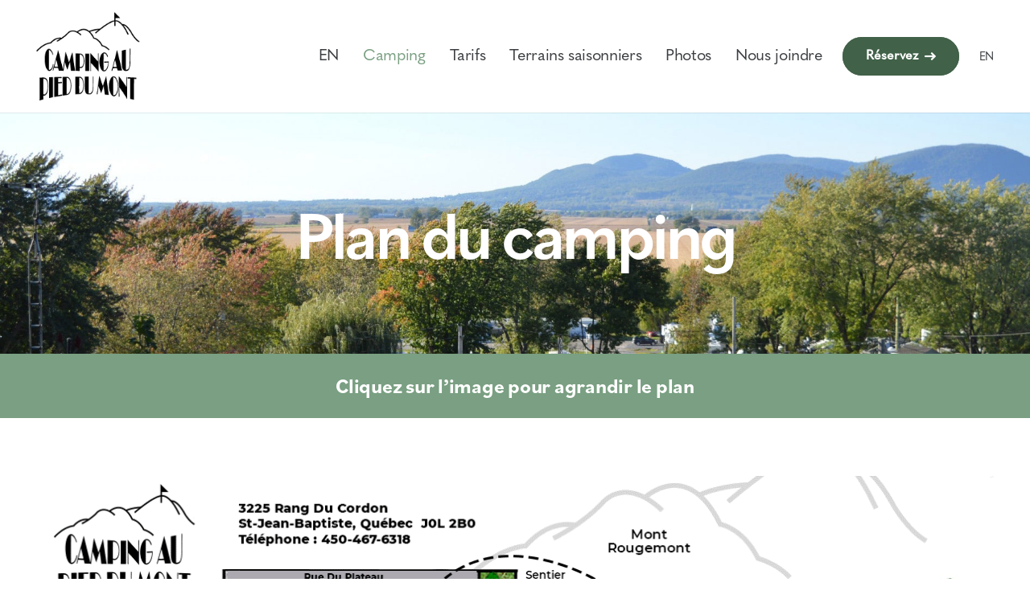

--- FILE ---
content_type: text/html; charset=utf-8
request_url: https://www.google.com/recaptcha/api2/anchor?ar=1&k=6LeuY4MpAAAAAMtcneLhKkuivRpruiBE7DgH5r1E&co=aHR0cHM6Ly9jYW1waW5nYXVwaWVkZHVtb250LmNhOjQ0Mw..&hl=en&v=N67nZn4AqZkNcbeMu4prBgzg&size=invisible&anchor-ms=20000&execute-ms=30000&cb=4rvnefozxwd5
body_size: 48756
content:
<!DOCTYPE HTML><html dir="ltr" lang="en"><head><meta http-equiv="Content-Type" content="text/html; charset=UTF-8">
<meta http-equiv="X-UA-Compatible" content="IE=edge">
<title>reCAPTCHA</title>
<style type="text/css">
/* cyrillic-ext */
@font-face {
  font-family: 'Roboto';
  font-style: normal;
  font-weight: 400;
  font-stretch: 100%;
  src: url(//fonts.gstatic.com/s/roboto/v48/KFO7CnqEu92Fr1ME7kSn66aGLdTylUAMa3GUBHMdazTgWw.woff2) format('woff2');
  unicode-range: U+0460-052F, U+1C80-1C8A, U+20B4, U+2DE0-2DFF, U+A640-A69F, U+FE2E-FE2F;
}
/* cyrillic */
@font-face {
  font-family: 'Roboto';
  font-style: normal;
  font-weight: 400;
  font-stretch: 100%;
  src: url(//fonts.gstatic.com/s/roboto/v48/KFO7CnqEu92Fr1ME7kSn66aGLdTylUAMa3iUBHMdazTgWw.woff2) format('woff2');
  unicode-range: U+0301, U+0400-045F, U+0490-0491, U+04B0-04B1, U+2116;
}
/* greek-ext */
@font-face {
  font-family: 'Roboto';
  font-style: normal;
  font-weight: 400;
  font-stretch: 100%;
  src: url(//fonts.gstatic.com/s/roboto/v48/KFO7CnqEu92Fr1ME7kSn66aGLdTylUAMa3CUBHMdazTgWw.woff2) format('woff2');
  unicode-range: U+1F00-1FFF;
}
/* greek */
@font-face {
  font-family: 'Roboto';
  font-style: normal;
  font-weight: 400;
  font-stretch: 100%;
  src: url(//fonts.gstatic.com/s/roboto/v48/KFO7CnqEu92Fr1ME7kSn66aGLdTylUAMa3-UBHMdazTgWw.woff2) format('woff2');
  unicode-range: U+0370-0377, U+037A-037F, U+0384-038A, U+038C, U+038E-03A1, U+03A3-03FF;
}
/* math */
@font-face {
  font-family: 'Roboto';
  font-style: normal;
  font-weight: 400;
  font-stretch: 100%;
  src: url(//fonts.gstatic.com/s/roboto/v48/KFO7CnqEu92Fr1ME7kSn66aGLdTylUAMawCUBHMdazTgWw.woff2) format('woff2');
  unicode-range: U+0302-0303, U+0305, U+0307-0308, U+0310, U+0312, U+0315, U+031A, U+0326-0327, U+032C, U+032F-0330, U+0332-0333, U+0338, U+033A, U+0346, U+034D, U+0391-03A1, U+03A3-03A9, U+03B1-03C9, U+03D1, U+03D5-03D6, U+03F0-03F1, U+03F4-03F5, U+2016-2017, U+2034-2038, U+203C, U+2040, U+2043, U+2047, U+2050, U+2057, U+205F, U+2070-2071, U+2074-208E, U+2090-209C, U+20D0-20DC, U+20E1, U+20E5-20EF, U+2100-2112, U+2114-2115, U+2117-2121, U+2123-214F, U+2190, U+2192, U+2194-21AE, U+21B0-21E5, U+21F1-21F2, U+21F4-2211, U+2213-2214, U+2216-22FF, U+2308-230B, U+2310, U+2319, U+231C-2321, U+2336-237A, U+237C, U+2395, U+239B-23B7, U+23D0, U+23DC-23E1, U+2474-2475, U+25AF, U+25B3, U+25B7, U+25BD, U+25C1, U+25CA, U+25CC, U+25FB, U+266D-266F, U+27C0-27FF, U+2900-2AFF, U+2B0E-2B11, U+2B30-2B4C, U+2BFE, U+3030, U+FF5B, U+FF5D, U+1D400-1D7FF, U+1EE00-1EEFF;
}
/* symbols */
@font-face {
  font-family: 'Roboto';
  font-style: normal;
  font-weight: 400;
  font-stretch: 100%;
  src: url(//fonts.gstatic.com/s/roboto/v48/KFO7CnqEu92Fr1ME7kSn66aGLdTylUAMaxKUBHMdazTgWw.woff2) format('woff2');
  unicode-range: U+0001-000C, U+000E-001F, U+007F-009F, U+20DD-20E0, U+20E2-20E4, U+2150-218F, U+2190, U+2192, U+2194-2199, U+21AF, U+21E6-21F0, U+21F3, U+2218-2219, U+2299, U+22C4-22C6, U+2300-243F, U+2440-244A, U+2460-24FF, U+25A0-27BF, U+2800-28FF, U+2921-2922, U+2981, U+29BF, U+29EB, U+2B00-2BFF, U+4DC0-4DFF, U+FFF9-FFFB, U+10140-1018E, U+10190-1019C, U+101A0, U+101D0-101FD, U+102E0-102FB, U+10E60-10E7E, U+1D2C0-1D2D3, U+1D2E0-1D37F, U+1F000-1F0FF, U+1F100-1F1AD, U+1F1E6-1F1FF, U+1F30D-1F30F, U+1F315, U+1F31C, U+1F31E, U+1F320-1F32C, U+1F336, U+1F378, U+1F37D, U+1F382, U+1F393-1F39F, U+1F3A7-1F3A8, U+1F3AC-1F3AF, U+1F3C2, U+1F3C4-1F3C6, U+1F3CA-1F3CE, U+1F3D4-1F3E0, U+1F3ED, U+1F3F1-1F3F3, U+1F3F5-1F3F7, U+1F408, U+1F415, U+1F41F, U+1F426, U+1F43F, U+1F441-1F442, U+1F444, U+1F446-1F449, U+1F44C-1F44E, U+1F453, U+1F46A, U+1F47D, U+1F4A3, U+1F4B0, U+1F4B3, U+1F4B9, U+1F4BB, U+1F4BF, U+1F4C8-1F4CB, U+1F4D6, U+1F4DA, U+1F4DF, U+1F4E3-1F4E6, U+1F4EA-1F4ED, U+1F4F7, U+1F4F9-1F4FB, U+1F4FD-1F4FE, U+1F503, U+1F507-1F50B, U+1F50D, U+1F512-1F513, U+1F53E-1F54A, U+1F54F-1F5FA, U+1F610, U+1F650-1F67F, U+1F687, U+1F68D, U+1F691, U+1F694, U+1F698, U+1F6AD, U+1F6B2, U+1F6B9-1F6BA, U+1F6BC, U+1F6C6-1F6CF, U+1F6D3-1F6D7, U+1F6E0-1F6EA, U+1F6F0-1F6F3, U+1F6F7-1F6FC, U+1F700-1F7FF, U+1F800-1F80B, U+1F810-1F847, U+1F850-1F859, U+1F860-1F887, U+1F890-1F8AD, U+1F8B0-1F8BB, U+1F8C0-1F8C1, U+1F900-1F90B, U+1F93B, U+1F946, U+1F984, U+1F996, U+1F9E9, U+1FA00-1FA6F, U+1FA70-1FA7C, U+1FA80-1FA89, U+1FA8F-1FAC6, U+1FACE-1FADC, U+1FADF-1FAE9, U+1FAF0-1FAF8, U+1FB00-1FBFF;
}
/* vietnamese */
@font-face {
  font-family: 'Roboto';
  font-style: normal;
  font-weight: 400;
  font-stretch: 100%;
  src: url(//fonts.gstatic.com/s/roboto/v48/KFO7CnqEu92Fr1ME7kSn66aGLdTylUAMa3OUBHMdazTgWw.woff2) format('woff2');
  unicode-range: U+0102-0103, U+0110-0111, U+0128-0129, U+0168-0169, U+01A0-01A1, U+01AF-01B0, U+0300-0301, U+0303-0304, U+0308-0309, U+0323, U+0329, U+1EA0-1EF9, U+20AB;
}
/* latin-ext */
@font-face {
  font-family: 'Roboto';
  font-style: normal;
  font-weight: 400;
  font-stretch: 100%;
  src: url(//fonts.gstatic.com/s/roboto/v48/KFO7CnqEu92Fr1ME7kSn66aGLdTylUAMa3KUBHMdazTgWw.woff2) format('woff2');
  unicode-range: U+0100-02BA, U+02BD-02C5, U+02C7-02CC, U+02CE-02D7, U+02DD-02FF, U+0304, U+0308, U+0329, U+1D00-1DBF, U+1E00-1E9F, U+1EF2-1EFF, U+2020, U+20A0-20AB, U+20AD-20C0, U+2113, U+2C60-2C7F, U+A720-A7FF;
}
/* latin */
@font-face {
  font-family: 'Roboto';
  font-style: normal;
  font-weight: 400;
  font-stretch: 100%;
  src: url(//fonts.gstatic.com/s/roboto/v48/KFO7CnqEu92Fr1ME7kSn66aGLdTylUAMa3yUBHMdazQ.woff2) format('woff2');
  unicode-range: U+0000-00FF, U+0131, U+0152-0153, U+02BB-02BC, U+02C6, U+02DA, U+02DC, U+0304, U+0308, U+0329, U+2000-206F, U+20AC, U+2122, U+2191, U+2193, U+2212, U+2215, U+FEFF, U+FFFD;
}
/* cyrillic-ext */
@font-face {
  font-family: 'Roboto';
  font-style: normal;
  font-weight: 500;
  font-stretch: 100%;
  src: url(//fonts.gstatic.com/s/roboto/v48/KFO7CnqEu92Fr1ME7kSn66aGLdTylUAMa3GUBHMdazTgWw.woff2) format('woff2');
  unicode-range: U+0460-052F, U+1C80-1C8A, U+20B4, U+2DE0-2DFF, U+A640-A69F, U+FE2E-FE2F;
}
/* cyrillic */
@font-face {
  font-family: 'Roboto';
  font-style: normal;
  font-weight: 500;
  font-stretch: 100%;
  src: url(//fonts.gstatic.com/s/roboto/v48/KFO7CnqEu92Fr1ME7kSn66aGLdTylUAMa3iUBHMdazTgWw.woff2) format('woff2');
  unicode-range: U+0301, U+0400-045F, U+0490-0491, U+04B0-04B1, U+2116;
}
/* greek-ext */
@font-face {
  font-family: 'Roboto';
  font-style: normal;
  font-weight: 500;
  font-stretch: 100%;
  src: url(//fonts.gstatic.com/s/roboto/v48/KFO7CnqEu92Fr1ME7kSn66aGLdTylUAMa3CUBHMdazTgWw.woff2) format('woff2');
  unicode-range: U+1F00-1FFF;
}
/* greek */
@font-face {
  font-family: 'Roboto';
  font-style: normal;
  font-weight: 500;
  font-stretch: 100%;
  src: url(//fonts.gstatic.com/s/roboto/v48/KFO7CnqEu92Fr1ME7kSn66aGLdTylUAMa3-UBHMdazTgWw.woff2) format('woff2');
  unicode-range: U+0370-0377, U+037A-037F, U+0384-038A, U+038C, U+038E-03A1, U+03A3-03FF;
}
/* math */
@font-face {
  font-family: 'Roboto';
  font-style: normal;
  font-weight: 500;
  font-stretch: 100%;
  src: url(//fonts.gstatic.com/s/roboto/v48/KFO7CnqEu92Fr1ME7kSn66aGLdTylUAMawCUBHMdazTgWw.woff2) format('woff2');
  unicode-range: U+0302-0303, U+0305, U+0307-0308, U+0310, U+0312, U+0315, U+031A, U+0326-0327, U+032C, U+032F-0330, U+0332-0333, U+0338, U+033A, U+0346, U+034D, U+0391-03A1, U+03A3-03A9, U+03B1-03C9, U+03D1, U+03D5-03D6, U+03F0-03F1, U+03F4-03F5, U+2016-2017, U+2034-2038, U+203C, U+2040, U+2043, U+2047, U+2050, U+2057, U+205F, U+2070-2071, U+2074-208E, U+2090-209C, U+20D0-20DC, U+20E1, U+20E5-20EF, U+2100-2112, U+2114-2115, U+2117-2121, U+2123-214F, U+2190, U+2192, U+2194-21AE, U+21B0-21E5, U+21F1-21F2, U+21F4-2211, U+2213-2214, U+2216-22FF, U+2308-230B, U+2310, U+2319, U+231C-2321, U+2336-237A, U+237C, U+2395, U+239B-23B7, U+23D0, U+23DC-23E1, U+2474-2475, U+25AF, U+25B3, U+25B7, U+25BD, U+25C1, U+25CA, U+25CC, U+25FB, U+266D-266F, U+27C0-27FF, U+2900-2AFF, U+2B0E-2B11, U+2B30-2B4C, U+2BFE, U+3030, U+FF5B, U+FF5D, U+1D400-1D7FF, U+1EE00-1EEFF;
}
/* symbols */
@font-face {
  font-family: 'Roboto';
  font-style: normal;
  font-weight: 500;
  font-stretch: 100%;
  src: url(//fonts.gstatic.com/s/roboto/v48/KFO7CnqEu92Fr1ME7kSn66aGLdTylUAMaxKUBHMdazTgWw.woff2) format('woff2');
  unicode-range: U+0001-000C, U+000E-001F, U+007F-009F, U+20DD-20E0, U+20E2-20E4, U+2150-218F, U+2190, U+2192, U+2194-2199, U+21AF, U+21E6-21F0, U+21F3, U+2218-2219, U+2299, U+22C4-22C6, U+2300-243F, U+2440-244A, U+2460-24FF, U+25A0-27BF, U+2800-28FF, U+2921-2922, U+2981, U+29BF, U+29EB, U+2B00-2BFF, U+4DC0-4DFF, U+FFF9-FFFB, U+10140-1018E, U+10190-1019C, U+101A0, U+101D0-101FD, U+102E0-102FB, U+10E60-10E7E, U+1D2C0-1D2D3, U+1D2E0-1D37F, U+1F000-1F0FF, U+1F100-1F1AD, U+1F1E6-1F1FF, U+1F30D-1F30F, U+1F315, U+1F31C, U+1F31E, U+1F320-1F32C, U+1F336, U+1F378, U+1F37D, U+1F382, U+1F393-1F39F, U+1F3A7-1F3A8, U+1F3AC-1F3AF, U+1F3C2, U+1F3C4-1F3C6, U+1F3CA-1F3CE, U+1F3D4-1F3E0, U+1F3ED, U+1F3F1-1F3F3, U+1F3F5-1F3F7, U+1F408, U+1F415, U+1F41F, U+1F426, U+1F43F, U+1F441-1F442, U+1F444, U+1F446-1F449, U+1F44C-1F44E, U+1F453, U+1F46A, U+1F47D, U+1F4A3, U+1F4B0, U+1F4B3, U+1F4B9, U+1F4BB, U+1F4BF, U+1F4C8-1F4CB, U+1F4D6, U+1F4DA, U+1F4DF, U+1F4E3-1F4E6, U+1F4EA-1F4ED, U+1F4F7, U+1F4F9-1F4FB, U+1F4FD-1F4FE, U+1F503, U+1F507-1F50B, U+1F50D, U+1F512-1F513, U+1F53E-1F54A, U+1F54F-1F5FA, U+1F610, U+1F650-1F67F, U+1F687, U+1F68D, U+1F691, U+1F694, U+1F698, U+1F6AD, U+1F6B2, U+1F6B9-1F6BA, U+1F6BC, U+1F6C6-1F6CF, U+1F6D3-1F6D7, U+1F6E0-1F6EA, U+1F6F0-1F6F3, U+1F6F7-1F6FC, U+1F700-1F7FF, U+1F800-1F80B, U+1F810-1F847, U+1F850-1F859, U+1F860-1F887, U+1F890-1F8AD, U+1F8B0-1F8BB, U+1F8C0-1F8C1, U+1F900-1F90B, U+1F93B, U+1F946, U+1F984, U+1F996, U+1F9E9, U+1FA00-1FA6F, U+1FA70-1FA7C, U+1FA80-1FA89, U+1FA8F-1FAC6, U+1FACE-1FADC, U+1FADF-1FAE9, U+1FAF0-1FAF8, U+1FB00-1FBFF;
}
/* vietnamese */
@font-face {
  font-family: 'Roboto';
  font-style: normal;
  font-weight: 500;
  font-stretch: 100%;
  src: url(//fonts.gstatic.com/s/roboto/v48/KFO7CnqEu92Fr1ME7kSn66aGLdTylUAMa3OUBHMdazTgWw.woff2) format('woff2');
  unicode-range: U+0102-0103, U+0110-0111, U+0128-0129, U+0168-0169, U+01A0-01A1, U+01AF-01B0, U+0300-0301, U+0303-0304, U+0308-0309, U+0323, U+0329, U+1EA0-1EF9, U+20AB;
}
/* latin-ext */
@font-face {
  font-family: 'Roboto';
  font-style: normal;
  font-weight: 500;
  font-stretch: 100%;
  src: url(//fonts.gstatic.com/s/roboto/v48/KFO7CnqEu92Fr1ME7kSn66aGLdTylUAMa3KUBHMdazTgWw.woff2) format('woff2');
  unicode-range: U+0100-02BA, U+02BD-02C5, U+02C7-02CC, U+02CE-02D7, U+02DD-02FF, U+0304, U+0308, U+0329, U+1D00-1DBF, U+1E00-1E9F, U+1EF2-1EFF, U+2020, U+20A0-20AB, U+20AD-20C0, U+2113, U+2C60-2C7F, U+A720-A7FF;
}
/* latin */
@font-face {
  font-family: 'Roboto';
  font-style: normal;
  font-weight: 500;
  font-stretch: 100%;
  src: url(//fonts.gstatic.com/s/roboto/v48/KFO7CnqEu92Fr1ME7kSn66aGLdTylUAMa3yUBHMdazQ.woff2) format('woff2');
  unicode-range: U+0000-00FF, U+0131, U+0152-0153, U+02BB-02BC, U+02C6, U+02DA, U+02DC, U+0304, U+0308, U+0329, U+2000-206F, U+20AC, U+2122, U+2191, U+2193, U+2212, U+2215, U+FEFF, U+FFFD;
}
/* cyrillic-ext */
@font-face {
  font-family: 'Roboto';
  font-style: normal;
  font-weight: 900;
  font-stretch: 100%;
  src: url(//fonts.gstatic.com/s/roboto/v48/KFO7CnqEu92Fr1ME7kSn66aGLdTylUAMa3GUBHMdazTgWw.woff2) format('woff2');
  unicode-range: U+0460-052F, U+1C80-1C8A, U+20B4, U+2DE0-2DFF, U+A640-A69F, U+FE2E-FE2F;
}
/* cyrillic */
@font-face {
  font-family: 'Roboto';
  font-style: normal;
  font-weight: 900;
  font-stretch: 100%;
  src: url(//fonts.gstatic.com/s/roboto/v48/KFO7CnqEu92Fr1ME7kSn66aGLdTylUAMa3iUBHMdazTgWw.woff2) format('woff2');
  unicode-range: U+0301, U+0400-045F, U+0490-0491, U+04B0-04B1, U+2116;
}
/* greek-ext */
@font-face {
  font-family: 'Roboto';
  font-style: normal;
  font-weight: 900;
  font-stretch: 100%;
  src: url(//fonts.gstatic.com/s/roboto/v48/KFO7CnqEu92Fr1ME7kSn66aGLdTylUAMa3CUBHMdazTgWw.woff2) format('woff2');
  unicode-range: U+1F00-1FFF;
}
/* greek */
@font-face {
  font-family: 'Roboto';
  font-style: normal;
  font-weight: 900;
  font-stretch: 100%;
  src: url(//fonts.gstatic.com/s/roboto/v48/KFO7CnqEu92Fr1ME7kSn66aGLdTylUAMa3-UBHMdazTgWw.woff2) format('woff2');
  unicode-range: U+0370-0377, U+037A-037F, U+0384-038A, U+038C, U+038E-03A1, U+03A3-03FF;
}
/* math */
@font-face {
  font-family: 'Roboto';
  font-style: normal;
  font-weight: 900;
  font-stretch: 100%;
  src: url(//fonts.gstatic.com/s/roboto/v48/KFO7CnqEu92Fr1ME7kSn66aGLdTylUAMawCUBHMdazTgWw.woff2) format('woff2');
  unicode-range: U+0302-0303, U+0305, U+0307-0308, U+0310, U+0312, U+0315, U+031A, U+0326-0327, U+032C, U+032F-0330, U+0332-0333, U+0338, U+033A, U+0346, U+034D, U+0391-03A1, U+03A3-03A9, U+03B1-03C9, U+03D1, U+03D5-03D6, U+03F0-03F1, U+03F4-03F5, U+2016-2017, U+2034-2038, U+203C, U+2040, U+2043, U+2047, U+2050, U+2057, U+205F, U+2070-2071, U+2074-208E, U+2090-209C, U+20D0-20DC, U+20E1, U+20E5-20EF, U+2100-2112, U+2114-2115, U+2117-2121, U+2123-214F, U+2190, U+2192, U+2194-21AE, U+21B0-21E5, U+21F1-21F2, U+21F4-2211, U+2213-2214, U+2216-22FF, U+2308-230B, U+2310, U+2319, U+231C-2321, U+2336-237A, U+237C, U+2395, U+239B-23B7, U+23D0, U+23DC-23E1, U+2474-2475, U+25AF, U+25B3, U+25B7, U+25BD, U+25C1, U+25CA, U+25CC, U+25FB, U+266D-266F, U+27C0-27FF, U+2900-2AFF, U+2B0E-2B11, U+2B30-2B4C, U+2BFE, U+3030, U+FF5B, U+FF5D, U+1D400-1D7FF, U+1EE00-1EEFF;
}
/* symbols */
@font-face {
  font-family: 'Roboto';
  font-style: normal;
  font-weight: 900;
  font-stretch: 100%;
  src: url(//fonts.gstatic.com/s/roboto/v48/KFO7CnqEu92Fr1ME7kSn66aGLdTylUAMaxKUBHMdazTgWw.woff2) format('woff2');
  unicode-range: U+0001-000C, U+000E-001F, U+007F-009F, U+20DD-20E0, U+20E2-20E4, U+2150-218F, U+2190, U+2192, U+2194-2199, U+21AF, U+21E6-21F0, U+21F3, U+2218-2219, U+2299, U+22C4-22C6, U+2300-243F, U+2440-244A, U+2460-24FF, U+25A0-27BF, U+2800-28FF, U+2921-2922, U+2981, U+29BF, U+29EB, U+2B00-2BFF, U+4DC0-4DFF, U+FFF9-FFFB, U+10140-1018E, U+10190-1019C, U+101A0, U+101D0-101FD, U+102E0-102FB, U+10E60-10E7E, U+1D2C0-1D2D3, U+1D2E0-1D37F, U+1F000-1F0FF, U+1F100-1F1AD, U+1F1E6-1F1FF, U+1F30D-1F30F, U+1F315, U+1F31C, U+1F31E, U+1F320-1F32C, U+1F336, U+1F378, U+1F37D, U+1F382, U+1F393-1F39F, U+1F3A7-1F3A8, U+1F3AC-1F3AF, U+1F3C2, U+1F3C4-1F3C6, U+1F3CA-1F3CE, U+1F3D4-1F3E0, U+1F3ED, U+1F3F1-1F3F3, U+1F3F5-1F3F7, U+1F408, U+1F415, U+1F41F, U+1F426, U+1F43F, U+1F441-1F442, U+1F444, U+1F446-1F449, U+1F44C-1F44E, U+1F453, U+1F46A, U+1F47D, U+1F4A3, U+1F4B0, U+1F4B3, U+1F4B9, U+1F4BB, U+1F4BF, U+1F4C8-1F4CB, U+1F4D6, U+1F4DA, U+1F4DF, U+1F4E3-1F4E6, U+1F4EA-1F4ED, U+1F4F7, U+1F4F9-1F4FB, U+1F4FD-1F4FE, U+1F503, U+1F507-1F50B, U+1F50D, U+1F512-1F513, U+1F53E-1F54A, U+1F54F-1F5FA, U+1F610, U+1F650-1F67F, U+1F687, U+1F68D, U+1F691, U+1F694, U+1F698, U+1F6AD, U+1F6B2, U+1F6B9-1F6BA, U+1F6BC, U+1F6C6-1F6CF, U+1F6D3-1F6D7, U+1F6E0-1F6EA, U+1F6F0-1F6F3, U+1F6F7-1F6FC, U+1F700-1F7FF, U+1F800-1F80B, U+1F810-1F847, U+1F850-1F859, U+1F860-1F887, U+1F890-1F8AD, U+1F8B0-1F8BB, U+1F8C0-1F8C1, U+1F900-1F90B, U+1F93B, U+1F946, U+1F984, U+1F996, U+1F9E9, U+1FA00-1FA6F, U+1FA70-1FA7C, U+1FA80-1FA89, U+1FA8F-1FAC6, U+1FACE-1FADC, U+1FADF-1FAE9, U+1FAF0-1FAF8, U+1FB00-1FBFF;
}
/* vietnamese */
@font-face {
  font-family: 'Roboto';
  font-style: normal;
  font-weight: 900;
  font-stretch: 100%;
  src: url(//fonts.gstatic.com/s/roboto/v48/KFO7CnqEu92Fr1ME7kSn66aGLdTylUAMa3OUBHMdazTgWw.woff2) format('woff2');
  unicode-range: U+0102-0103, U+0110-0111, U+0128-0129, U+0168-0169, U+01A0-01A1, U+01AF-01B0, U+0300-0301, U+0303-0304, U+0308-0309, U+0323, U+0329, U+1EA0-1EF9, U+20AB;
}
/* latin-ext */
@font-face {
  font-family: 'Roboto';
  font-style: normal;
  font-weight: 900;
  font-stretch: 100%;
  src: url(//fonts.gstatic.com/s/roboto/v48/KFO7CnqEu92Fr1ME7kSn66aGLdTylUAMa3KUBHMdazTgWw.woff2) format('woff2');
  unicode-range: U+0100-02BA, U+02BD-02C5, U+02C7-02CC, U+02CE-02D7, U+02DD-02FF, U+0304, U+0308, U+0329, U+1D00-1DBF, U+1E00-1E9F, U+1EF2-1EFF, U+2020, U+20A0-20AB, U+20AD-20C0, U+2113, U+2C60-2C7F, U+A720-A7FF;
}
/* latin */
@font-face {
  font-family: 'Roboto';
  font-style: normal;
  font-weight: 900;
  font-stretch: 100%;
  src: url(//fonts.gstatic.com/s/roboto/v48/KFO7CnqEu92Fr1ME7kSn66aGLdTylUAMa3yUBHMdazQ.woff2) format('woff2');
  unicode-range: U+0000-00FF, U+0131, U+0152-0153, U+02BB-02BC, U+02C6, U+02DA, U+02DC, U+0304, U+0308, U+0329, U+2000-206F, U+20AC, U+2122, U+2191, U+2193, U+2212, U+2215, U+FEFF, U+FFFD;
}

</style>
<link rel="stylesheet" type="text/css" href="https://www.gstatic.com/recaptcha/releases/N67nZn4AqZkNcbeMu4prBgzg/styles__ltr.css">
<script nonce="4TEMlCwouEB8jxpBbR7w2A" type="text/javascript">window['__recaptcha_api'] = 'https://www.google.com/recaptcha/api2/';</script>
<script type="text/javascript" src="https://www.gstatic.com/recaptcha/releases/N67nZn4AqZkNcbeMu4prBgzg/recaptcha__en.js" nonce="4TEMlCwouEB8jxpBbR7w2A">
      
    </script></head>
<body><div id="rc-anchor-alert" class="rc-anchor-alert"></div>
<input type="hidden" id="recaptcha-token" value="[base64]">
<script type="text/javascript" nonce="4TEMlCwouEB8jxpBbR7w2A">
      recaptcha.anchor.Main.init("[\x22ainput\x22,[\x22bgdata\x22,\x22\x22,\[base64]/[base64]/MjU1Ong/[base64]/[base64]/[base64]/[base64]/[base64]/[base64]/[base64]/[base64]/[base64]/[base64]/[base64]/[base64]/[base64]/[base64]/[base64]\\u003d\x22,\[base64]\x22,\x22woTDl0N7cMOdwowtw4FaD8OPQsKxwqjDl8KKZmHCtwTCpUDDlcOVPcK0wpE9OjrCoibCiMOLwpbCpcK1w7jCvkHChMOSwo3Dq8OnwrbCu8ODD8KXcHIPKDPCkcO3w5vDvRZ0RBx8MsOcLTorwq/DlwHDoMOCwojDo8ONw6LDrjjDsx8Aw5jCnwbDh3wzw7TCnMKPacKJw5LDqsOSw58ewrtIw4/Cm2Aaw5dSw4VRZcKBwp/[base64]/Ds8Ohw4zCrFDCh1scwp/CnsOpwoEjw686w47Cq8Kyw546TcKoOcO2WcKww4bDt2MKTkAfw6fCkiUwwpLCjMOiw5hsAsOrw4tdw77CjsKowpZ/wqApODNNNsKHw6R7wrtreG3DjcKJAAkgw7sxG1bCm8Ojw4JVccKywonDimUHwpNyw6fCsWfDrm9bw6jDmRMKKlhhCVhwUcKqwpQSwowLTcOqwqIKwpFYcj/CtsK4w5R6w5xkA8OLw7nDgDIswpPDpnPDszNPNGY1w74AZMKJHMK2w7w5w68mD8K/w6zColDCkC3Cp8O8w6rCo8OpfwTDkyLCiyJswqM8w4ZdOjYlwrDDq8KLNm94TcOnw7R/Fkc4wpR3JSnCu1VHRMOTwoMvwqVVBcOIaMK9dTctw5jCrgZJBQQBQsOyw6s3b8Kfw6zCkkEpwprCnMOvw51pw4p/wp/Cr8K6woXCnsO/FnLDtcKswptawrNnwrhhwqEAYcKJZcOhw6YJw4E+KB3Cjm3CosK/RsOBbQ8IwpAGfsKPbCvCujw3VsO5KcKnRcKRb8O8w4LDqsOLw5HCtMK6LMO2Y8OUw4PCjnAiwrjDrh3Dt8K7RXHCnFo0DMOgVMOKwonCuSU2dsKwJcOlwqBRRMOFVgAjUTLClwgqwojDvcKuw45YwpoRN0p/CAHCmFDDtsKbw7U4Vk5NwqjDqzbDr0BOWDEbfcOSwrlUAyxeGMOOw6HDksOHW8Kqw5VkEH8HEcO9w4YBBsKxw7nDtMOMCMOgBDBwwo/[base64]/[base64]/ClsOzA1k9wojDncKOw5/Cg8OuJi7Ck8KzVE/DpB7CgETDksOOw5HCqWlWw6ghFjEHA8KFD3LDiUYERHXDjsK0wrbDi8KgUzDDl8Kdw6AwKcKjw5TDkMOIw4HCgcKdWsOywrNUw4UuwpfCv8KAwoXDjMKWwoXDhsKIwrjCv0tMHjTCt8O6fsKrHHFhwqRswp/CscKzw77DpRnCsMK/wq/DuytCD00nFX7ClGXDu8O1w69IwqEZIMKzwoXCtcOPw60aw5dnw5kiwpRywop2K8OVIsKdIcO7f8K6w6kZPMOGdMOVwovDsgDCucO/[base64]/wqogXRnDvcK1w6Y3eT1Nwrd4DzTCngzChCvCtjlVw6ATfsKjwo3DihFuwo93LnLDhSDCnsKtO25hwrojG8K0wq4vW8KEwpARF0jCnBTDogUiwp/DncKOw5IIw7ZYAgPDssO9w5/DngMuwozCpivDg8OIAiJbw4FXIsOKw7NRJsOOdcKJW8Khw7PCm8KUwq8jNcKPw7YjDjrCkj4rG2nCuylgYcKfMsOHFA9sw7p3woXDksOfbcKzw7TDtsOJRsODWsOeeMOmwpPDuG/CsxgiSDMiwpHDjcKXEsKgw7TCr8KwOEo5GwVQYMO1VUrDtsOSNyTCt2svRsKkw6/Du8OWw55wJsO7J8KAwqMow54FSTvCosOmw7DCg8Osfykjw7Mmw4bCncKsYsK5ZsO0YcKdDMKOLH0IwqQyXlgPBi/CtEV7w5zDih5KwqZlNDt1TsOKLcKiwocFO8KYIRkGwpUlWcOqw4cYd8Orw41Ew4IpBBPDusOhw6ZiPsK7w6tTWcO8bQDCt3fCiUbCnFrCoC7ClitjLMOMc8OkwpA+JhQnM8K6wrDChzE0QMOvw4BqAcOqDsOawpA2wrItwrNZw6LDqU/CvMOiZ8KVFMObGTnDkcKKwrRMG1HDnHA6wpdEw5TDj24ew7UJSkpbdUTCii41GsKDN8Ojw7d6UsO9w4PCtcOuwr8BAybCp8OPw5TDssKRc8KiGihKYHBkwohDw7wzw4diwqrChj3CosKSwqM0wpwnX8OxDF7DrA0Dw6/CscKiwpLCjCjCn3A2S8KfdMKsJcOPacKyRWHCnwklEykxXUTDow0cwqrCs8OrZcKXw7cIXMOqA8KLLsOEfHhvTzpmLQ3DtiEGw6VpwrjDs0tELMKrw73DhsKSAsKIw5kSHnEYasK9wr/[base64]/UjRYwoXDkcOEVkJwP8KxG3bCu2oLw5lseV1ATsODUETDk3vCmcOQMsO7aVXCqER1NMKXYMKgwo/[base64]/Dh8KVaFfDqEfCmsKNVMKORMOQw44PesOtIcKwV03CvgZZI8Oiwo3CiyA0w63DpMKFUMKRDcKERElNw49Tw6Bzw5AeIS0dcE/[base64]/DgQFYwrg6w71nwq4sOMKnw4LDkMODL8KNwr/CmAzCn8KsVsOjwrjCoMOvw7TChMKcw7h+wo4vwptbSDDCgC7DoXcte8OVSMKgQ8O6w7/Dlip5w7UTShTCkzwvw6sDSibCm8KCwpzDjcKZwpTDgSt7w7/Du8OtBMOPwpV8w7otEcKTw7t2NsKHwqPDplbCvcOKw5HCsQQ0O8ONwoVPPTDDp8KdFmDDh8OSGXlqcCPDg3LCjlVMw5gqbsKbc8Kcw6TCscKOD1bDncKDwpLCm8Knw4FtwqIGdMKzwrzCosKxw77Dg3LCgcKLCAJVay7CgcO7wpp/N34Hw7rDn395GsK1w6kmaMKSbnHCpQnCl27DsU82LW3DkcOCwq0RYMOsI23ChMKGLS51wpjDmsKuwpfDrlnDoWVUw4AIdMKLOsOIVSoTwo/[base64]/[base64]/Cp0XDpsK1wrlfNjfDvhFhwrdWD8O4w4Uiw6hvP2nCq8OAEMOQw71WayxCwpTClsOSMzbCsMOCw67DnW7DrsKQFl80w65Rw4ssMcOvwpJHF2/[base64]/Dp3zCosOXwrbCqMOrLMOew67DkMKIdB86B8K7woDDgW9ywqjDrGLDo8KndHvDjlFBdTs3w6PCn0rClcK1wrzDunk1wq18w5UzwockaWfDoDHDhsKOw6vDr8K2TMKGdHt8PyzCmcKLMUvCvHc3wrTDs2gXw75qKlJ2AxhawpTCtcKCIgU7wo/Ci3xDwo4Kwp7ClcO9RhfDjsO0wr/Csm/DjzVGw4fCjsK3F8KcwpvCvcOMw5BQwr54KcKWLcOdYMKWw5rDgcOww4/CmEvDuDvDiMOQE8Onw47CmcOYcsOywrN4ZRbCmkjDtEFRw6rCmj9Ew4nDrMOvIcKPScOvHnrDvmbCo8K+H8ONwoAsw6TCj8KMw5XDoAUoR8KRFm/DmCjDi17Cg0jDnU8lwo87OsK3w47DrcKswqIMRGPCoxdkb1nDrcOKYsKYPBsew4oWf8OMbMKcwrLCmMKqLVLDpcO8woHDsRc8wrTCh8OYT8OZXMKSDmPCpcOybcOVagoCw7wtwrXCjMOIKMOBI8Ohw5/CoT7Ctl4+w6PDgDrCqyVowrrCtREow5IPR0Uzw4sZw4NxLVrDlznCqcKjw6DClHnCsMKDPcOTXUdNMcOWD8OGwrfCtmTCmcOTZcKNGT/DgMKjwq3CssOqF1fCrsK5XcKLw6RqwpDDm8O7wqfCisOAVhTCgkLCksKtw5ItwobCs8KNNTMPCEJJwrPCq09DLB3CjVp2w4nCtcK/w6oSJsOdw5xQw4pewpsBES/CjsKJwrd1bcK4woIsX8KFw6Jvwo3CkjlnI8Knwp/Co8O7w6V1wo/[base64]/CjVHDpjfDisKoCzPDsV8JW8KCwoFzwqvCn2PCkcKrPlbDhBzDocO+A8KuCsOawoXDiEI4w5hlwoo8VcK6w4l4wpPDvU/DoMKNTHTCtjx1RcOyCCfDpwI4RWZlZMOuwoHCsMK6woB2IAPDgcKbTSUXw7tBLwfDmmDCj8OMRsKrGMKyRMKgw7PChQzCrVDCu8K9w4BGw5ZiMcKzwrrCigbDglHCp1LDpUrDgQfCn0XDqRUsXVHCuScdNzFdP8KcfzXDgMOyw6fDo8KDw4Brw5srwq/Dtk7Cmnp2ZMKTIBIzbV/Ch8O8DkPDm8OWwrbDggFYIGjCl8K2wqASR8KLwoVbwpwsPMOJYhYiA8KZw7VpYVNiwrECfsOswqoaw5d7CcO6dxfDmcOfw5Qfw4/DjsKUC8KzwohtSMKRT1LDuGfCkkHChFlAw7o/XRV+EgfDviAoKMO5wrxjw5/Dv8OywqnCnH43BsO5YcOnfVZ9L8Otw6w6wo7CtSlKwqwJw5BdwpzCjUB1CUUrP8KzwpvCqC3DoMKTwrjCugPCk0zDv0MiwpHDjANbwqfDlxYtd8O/[base64]/[base64]/w4s1wqLDpzU+by3DpMOIW8OowrrCusK3C8KkXMOXKRvDnMOxw47DkxxcwovDgcKLGcO8w58LAMOWw7HCtCF5OUM9wow+a0bDtlFaw5DCpcKOwrgtwqnDuMOOw4rCtsK5NEzDm23Cvi/DpcK4wqtOVcOHBMKLwrc6OzDCuzPCqns4wqN4LwHCmcKCw6TDjw1pKC5YwoxjwpFlwotGODTCrRnDkARiwrR9wrp8wpZCwovDmXXCgcKEwoXDkcKTKSAyw5nDsTTDlcKqw6DCqDTCkRYYU2pdwq/Dih/[base64]/woVPYFc1Y8Ouw7NZwp8VSG1KeMOFw6kcYFJjWBjCmGrDsAYDw5jCvUfDocOkFmVrP8K7wqTDgTrCjQQ8EhXDj8OvwpVMwr5aIsOmw5XDjcKnwr/[base64]/DvyxRw4zDrk/Ckh3DrMOsVsKZwqDDjHkle2nDlE1CXsOBZcKXTlFyXmHDtEhAdQPCoB48w5RKwpHCj8OeMcOowoLCo8O4wpPClFRbAcKRF0XChwVkw5jCu8O8WiwAIsKtwrsgw6IKDC3DjcK/W8O+bG7ChR/DpsK9w4kUa0knDUhswoADwoMywrLDksKcw5DClAHCkxpSTcKYw4kkKTrChcOowpJvEyVDwrVQccKgLTXCtBw0w6bDuAvCnV81YmkgGTzDrBojwozCq8OQIhAhCcKQwqJscsK5w7XDt006FzEDUMODMMKNwpfDhcKVwrMNw7bDiQPDpsKVw4sww5B+w6ccQ2rDl2AHw6/Ci0XDrsKgbsK8wqMZwpvCtsKcZsOaacKhwpt7dUrCvhRsJcKzcMO5NcKPwo0kAEXCpsOkSsKTw5nDiMO6wpZ9H14ow57ChMKLf8Okwo8+OnrDpi3DnsOdQcO0W2cGwr7CusKjw60gGMO9wqYeasOtw69ye8K/w4dWCsKHaTdvwrtuw7PCt8K0wq7CosK1WcO1wo/Co3t7w7fDlGzCn8KMJsK6I8Osw4wrFMKxWcKvw6MtEcO2w5TCrsO5Z24twqsjNcOPw5FBw7lHw6/DolrCpC3Cv8K/wqLCrMKxwrjCvCHCrMK7w7/[base64]/[base64]/Cg8KnW8K0wrFew7zColvCncKVNsK1aVJKLsOFw5TDqFZqHMKhOsOqw7phT8OreRAREMKtBcO5w5bDtAFuC0E2w5vDj8KXRXzCgsOXw7bDuCzDoGLDjzDCngQYwr/CscKaw6XDpQw+KnVBwoppQMKRw7wiwrnDtyzDoC/DukxlfyDCpMKJw6DDucOJdirDmWDCs3rDoSLCscOsX8KEKMOLwo4cLcKOwpNOe8Kpw7U6a8O3wpF2UWkmL0rChsOXKzDCsiPDp0TDkC7DhGpKdMKMYChIwp/[base64]/DtcKewpJqw57DuhY2KFfCmzQ2WV8CGnEaw74VOMOXwrVmKSzCky/Dv8Ojwo5zwpYxZcKjJRLDtgULLcOtQEYFwonCl8KRNMKfHWoHw71YKSzCrMKWcl/Dgh5dw6/CvcKrw5d5w7/DuMKHC8KnS13DpU7CkcOKw6zCgGsswp7DisOlworDjioIwpdVw7UNe8KiM8KMwqDDvXVhw440wrrDqzl2wp3Dm8K6BAvDucO6eMOkWxISPX/[base64]/fMKYScKQFh5pw4NOwp8jHMOkw7jDiWXDgicHEMKSZMKfwrHCsMKJwozCisK/wr/[base64]/Cun7DnsORwovClkHDl1HDqMKGHGtYwpfDu8KxwrPDu8ONLMK6wrMraDnDm3sWwqfDr3cAdsKWUcKZahnCpcOTDcORd8OUwqdsw5fDpl/[base64]/wpjCusOHw5HCrAnDrFvCicOew43Ct8OXwoknwoN4EsOpwok3wqBaaMOjwp41A8KNw7t8N8Ktw69+wr1iw5TCkQbDkRrClkPCjMOMEsKyw7BPwp3Dk8O4MMOBBWMGN8KsGzJYdMOoGsKLUcKjaMOMw4bDi2zDo8KJw5bCoBDDpmF+WDvDjAkqw7lMw44Iwp/CkijCr07DpcOMQcK3wqJewprCrcKzw7PDhDlfMcO1YsKSw7TCgsKiP1tmelDDlG5TwqDDlGgPwqPDo2zDo3Jrw5JsEErCpcKpwqo+wq3DhnFLJMKWDsKlFsKUYSNgScKYIMOgwpczcgnCkn/[base64]/Dn8K9EFvCjsKqAxJzwoPCsTpmw6vDgcOWe8O+w7PCjMOyeUkmNsOpwpYoT8OYNUABFMKfw6PDlsOSw7jCnsKCGMK0wqEFEsKXwqrCkg/Di8O4Z2fDmDAYwpZmwqHCnMO/wqFkbUnDsMO/[base64]/Duy3CuFPDtUMjGAcDRGnCvMK6Q8O8WlgTaGjDunBmAhM3w5sVRQrDphYYDxbCiBAowoRswrkjIsKXQMKJwovCp8OMGsKmw4sOSRsjY8OMwr/DksO/w7tLw4Erw7rDlsKFfcK4wrIuQ8KBwqIhwqrDucOFwpdkX8KcFcOwJMOWw5RFwqlKwpVZwrfCgitOw7jCg8Kiw7BVDMOILiTCisKkUCXDk0HDkMOjwpXDkSozw43ClMOaQsOSc8ObwoIqQnx8wqrDocO0wpoMaG/DkMOJwrnCm3oXw5zDpcOnWH7DmcO1L2XCnMO5OmXCs3o7wprCgiXDlGBow75pQMKOMk9XwrTCgsK3w6LDncK4w5LDg0tiMMKEw5HCmcK7E3Z0w4TDijFJw6HDtk5Vw4XDssOhC0TDrXPCk8KLC15ww5TClcOFw7ohwr3CmMOIwrpcw5/CvMKgH3h3bzpQCMK/w7HCsDgCw4Q3RQrDncOwYcOdG8O5Qh43wpnDkhtzwrLCjQDDkMOpw6xrOMOhwr9/esK5cMKhw4ovw5/[base64]/CssOSwoIvw5vCsxLCjHbCpQrClVLCvsKEUcOhSMOPL8K9NMO1BCoaw71Ww5AtRcOrfsO1WTt8wpLCp8KUw73DujdNw7lZw7nCu8Kyw6t2S8Orw4/[base64]/[base64]/wrEAw6hBaA5kXUjDhEzDpcOCZTppwoY0QhHCn1E7WsO7AsOpw6zCoAjClcKawpfCq8OTV8OnQgXCvChcw7PDmxDDusOaw4JJwr3DuMK+YTnDvBJwwq7CtzpqWDzDrcO4wqEgw4XDlDZrDsK5w5RKwpvDl8O/w6XDlFsEw5HDsMKOwqZlw6B5WMOlw63CjMKvMsOKN8KtwqHCvMKdwqlYw4HCsMKiw5F0YMKbZ8OlLcKZw7XCh2XDjsO6AhnDuHHCnFMXwo/CssKrEsO5wpEfwrA1JV4Jwp4EEsKhw48OCF8pwpomw6PDg1nCscKKFH85w6/CqTFKAsOuwrrDrcO6wpHCkkXDhMK8ajdDwoTDs29yPMOwwrdbwojCvcOXw4Zjw5FKwrzCrlIRYzXClsKwGwlXwr3CksK+PiphwrjCsUDCoissEhLCn1w8ARTCg3HDmWgNLEPDiMK/w7rCnz7DuzYsC8Klw78AJMKHwpEGw5XDg8OVMi4AwqjCoWXDnDHDrEfDjBwyT8ONLsOQwrQ/w53DiDtewpHChMKqw7DCsS3CryxPZBXCmsOww6sGJx1VDcKEw5XDiTvDi25AdR/DqcKBw5zCjMOhb8ORw6nDjTojw5hNJnM1JUzDrMOmbcKuw4t2w4rDmSPDsX/DlUZ6L8KoWywqc15gTcKCKsO8w7PCryvCn8OVw7hCwojDrBfDnsOKBMOrKMOmE1hzXWcdw7sffF7CqsKZFkoew5LDi1JtQcOvUVTDjFbDgDM0OcOxMHHDhcO2wqLDgW87w5TCmVRDPsONd1IjQQHChcKtwrZ6UDzDlMOtwovClcK/w5gQworDpsO6wpDDnWfDtMKcw77DnizCm8K1w7XCo8OFH0fDpMKLFsOdwpctSMKvJ8O0EsKLJxg1wqwxd8KoDWLDo2rDhVvCqcO7eA/CoAPCtsOiwqPCn17CpcOFwpwLO14dwqYmw50/[base64]/[base64]/CqsK+w69ZTQvDuBPCocKdw6YWw73DhMK5wo/CtEfCp8OvwpjDosOow7wQK0TCq3PCuzkHEmDDpGkMw6gWw4jCr33CkWfCk8K+woHCoCQawovCjMKowohgasObwotiCVfDtkcoYMKDw5AGwqLCn8OZwpzCucOuCCfDlMK7wrjCqBfCusKmB8KYw6HCkMKYw4DCsT4ZK8K2S3xyw6h/wrB3wq8bw7RawqvCj2smMMOSwqlaw5laMEkNwpbDpxTDqMKYwp7CoBjDtcKuw7jDlsOWRmFGK0tSEUgPNsORw7LDm8Kqw7RHL1QsR8KOwpksYV3DuAsaYkDDvCB+LloMwp/DpsKgLThtw6ZEw7BRwprDnnHDg8OiRHrDpMOkw5prwoY9wpUcw7nCnipuPsOZRcKMwqBQw5UGWMKGYS93EGvChHPDmsOOwqnCuGRXw6DDq3XDv8KeIHPCpcOCMsO3w7MRLG/[base64]/DpcOKAMOiScKVwppHPjnDocKMdE3DoMKPw4bCjibDoUVJwo/ChDAGwrTDiTbDscOCw65owp7CksOew6IUw4Igw7hew6EPdMK/DsOyZ0nDgcK1G2AiR8K/w6Aqw6XDqWXCkBgrw6fCm8O1w6U6LcKXdGDDmcOOasOEeXHDt3/DksKXDAJ1K2HDmcOCREjChMOVwqTDnVDCphrDl8OCwq1vK2MDCMOZemRYw5sgw51AUMKqw5NpeF3Dn8O0w7/DtsKkecO3wptpYxPDi3/DjcK4bMOcw7rDh8KswpPDoMOmwrnCm1plw5AsX2HClzd7VkrDkhTCnsKowpnDrUAtwrZ1woAawrowWcKAdMO8HAXDosK1w7RIJRVwQcKaAhAhEMKQwqNNT8ORKcOXWcKlbA/DrmJ1dcK7w4FcwqXDvsOrwq7Dl8KjaC8MwopJO8O1wqvDs8OMN8KuCMOVw7d9w4oWwovCoX7DusOqJWAZfVjDpmvDjWkjZ11caWTDtDjDin7Dt8OzdiYEVMKHwoXDqEHCi0LDqsOPwrTDoMOcw40Swox9AS/[base64]/DqV/ClcOZwp7Ch8ORJ8OBw4MPwqTDisKzCnzCgsO3dcK6Vnx0DsOfVUTChSMzw5jDji/DkkHCliLDuxXDsW4+wo/DpQjDtsOYJhs/MMKUwr5nw5MkwoXDoDw8w6tNBMKNfwrCmcK+NcKiRkbCpRPDjRQkNwkOJMOgCcOBw4s4w44EAsOIwpjDjDISOVTDu8KHwo9DAcOtGHnDrMO2wpjCjMKswqJowo45Z0FGBH/CrgzCoE7DtmvDjMKBRMOmS8OaTHbDj8OhegrDoEZLfF3Dn8KUEMOQwrk3NHUPccOVYMK/[base64]/d2jCvMKbU8K6w5kVScKxCcKIMknDqsOWVsK/w67DmMKgOF5pw6VWwrHDlEhEwq/[base64]/[base64]/T8KPw4kkWD3DljwcV8KVw7LDjsOVw702W3rDgiXDrsO9W1zDrRJ3YsKlGX3ChcOwD8OGOcObwpNBGcOVw7jCpMKUwrHDsytdBFHDtBk1w5Z0wp4tWcK6wqHCh8KZw6Aiw6TDpD8Nw6jCqMKJwpPDvkAlwotBwpl9B8KHw7DCvTzCp1/CgsKFfcKUw5/DscKHIsOmwqDCicOFw4I3wrt/CUTDscKpTT9KwqPDjMOSwo/Dl8KEwr97wpfChMOgwpwBw4bCpsOPwrzDoMO1VhlYeifDqcOhQcKwfHPDowUpC3/Chzhpw4DCjBzDlsO4wqolwrkrInt/YcKHw6M3RXULwrLCuh4fw4zDpcO5cj5bwogSw7/Dn8OQMsOMw6XDjmEtw4nDtMOhDm/CrsKTw7HCpRoFIn5Yw7VfKcKIfg/CujzDrsKaIsKmGcO/woDDpVPCvcOkRMKHwpXCm8K2O8OFwolDw4/Dixd1YsKzw69vNTXCsGfCk8OfwqHDi8Ozwqtvw6fDhgJQAsOFwqNPwrxfwql+w5vChMOELcOVwr3CtMKoS2xrVF/DsRNRVsOXw7ZTVTdGd07DgkrDu8Kew70tKsKuw7QXV8O7w5nDicKlZsKpwrRhwrRwwqnCsH/CoQPDqsOZL8KWdMKtwq/[base64]/[base64]/CncK0LMKJVsK9E8O3W8KqwpXCicO9wqPCr206BTsaE05Ld8KLHsO4w7/Do8Ovw5obwq3DrzIkO8KQUy96IsOZfmlNwqk7wq18OcKCYcKoKMK3dcKYO8KKw5xUYTXDqcKzw6plWMO2wpY0w63DjkzCtsO5wpHCiMKFw4vCmMOnw5YTw4lOY8OMw4QQbjXCusOaOsKpw74Qw6PCkAbChsKNwpjCpSTCkcOSMzUGw5nCgRczUmJxaTYXeCJZwo/DhwRTX8O4G8KyCTYDZ8OHw6fDvREXcFbColpCQyZyDW3DhiXDpTLCq1nCmcK/[base64]/DuMODKcODBRVQw67CgsKgP8OyDz7CqsOSw6fDi8KQwpg0RcOdwrbCmT/CmMKVw5nDnMOqb8OtwpjCrsOIMcKswqnDl8OMbsOiwpFJFMKMwr7Dl8OxZ8O+AMOvInLDgiYbw4h9wrDCjMKGAMOQw7DCs3Aewp/Dp8Kyw4t+aTbChcO2VsK3wrTCrVLCsAFgw4YHwoo7w7x7DRrCjF0qwpbCvMKPasOCE27ChsKLw7s5w6/[base64]/w4p4w7fCkjF8w7MYR8KlwqJdwp9yHcO0B8ODw4TDhMK5RsK0woI3wqzDk8KDNB0jEsKrc3XCkcOOwpdHw4dFwo0FwpXDoMO8fcKkw5/CvMOswo4/anzDvsKCw4/Co8KvGjVAw5/Dr8K9S1jCosO4wp7DhsOFw6vCpMOSw78Uw5jCl8KDOsOIT8OcRz3DuQvDlcKWUDfDhMO4wqPDr8K0JkEVaEkEw6kWwqJxw60UwrVrVhDDl2rDtmDDgycBCMOODhZgw5MBwrvCiALCjMOMwrNqYsK1VmbDsz/[base64]/G8OOGMO9wrvDpsOJZjTCvMK1SwFAwpHDp8Oidxg2wp1RcsOywp7Dk8OowqY0w41Zw5LCmcKVRsOtJHk7FsOqwr8CwqHCtMKkSsO/wrjDrV7Dr8K0VMO9EcK6w6gsw5DDhTBhw7TDu8Okw6zDoQHCg8OmbsKIIG5vPCpJIxNlw655fcKJKMO3w4/Cv8Oaw5zDpCjDjcK/[base64]/Dq3A6wogNCMOvw67Cg8OPw6gawq5ewofCvsKcN8ODw4xzdTvDucK1AsOQwpMOw75Bw5DCqMOEwpkOwrLDjcOAw74rw6vDgcKow5TCqMKNw69RAnzDiMKAJsKrwrzDjnRFwrfDq3hww7IMw5FGccKHw4ZAw5pIw53CqBJrwqzCkcO/aljCnEoHEx1Xw4NRCcO/eE4Wwp5nw77DhMK+MsKiasKibB7Dg8OpbyrCn8OtE3gURMOJw6rDnjTDvlo4N8OQamzCvcKLUgM7c8Ofwp/DnMObFE9mwqbDphrDncK7w4XCscOlw54RwqDCvz4Gw4lXwopMw74zMALDs8KdwqowwrQkAWcxwqo4EsOJw7rDigRYIcOucsKQMsKzw6rDlsOrWsK/LMKuw6rCriLDsUfDpTPCs8Kmwo3CqMK7InfDm3FDS8OmwoXCjm1bVCFYO3hsQ8O6wokDMgUtPGJaw5sYw7YFwppnMcKTwr4QJMO5w5IAw5nCncKnHigiYC/DoiQaw7HDtsKSbn0uwo8rKMKZw63Ci2PDnwMsw7ErGsOVIsKoGXHDqynDqMK4wqLDscKVIRcCXi0Cw7Ikwrwuwq/[base64]/CgHh9wqrDtDvCmHzDngEfwoHDo8KKwo/CgmZxR8OBw748cAQnwqcKw6k2CcK1w58hwohVDEtjw413IMKOwoXDrMO3w4hxCsOqw4jCkcOFwqgTTBnCtcO6FsKoShLDkhIwwqnDsxrChDZAwrTCpcKIF8OLIhLCmsKhwqkCKcOswqvDk3M/w7IiYMOSYsOqwqfDgsO9NsKKw45oC8OdGcO+HXRSwovDoAvDnGDDvirCp37CtyJrcWsHflZ2wqrCvMKOwrN7UsKTYMKMw6PDgHLCuMK5wo0tQsKaOlkgw6IFw7lbLsO6BXA4w4syScOva8OPDzTCrEkjUMOrBT7CqAFEPcOUbcOlwo1vE8O/ScOfYcOGw5g1dw0QcQLCpFXCvT7Cv2dzEl3Du8OywqjDvcOfJ0zCkRbCqMO0w7TDhzvDm8OMw7F/dAHClnQwNlnCi8Kvenx6w4XCq8K9DHluUsK0QW7DhcKRTWTDqMK8w716M1deHsOKYsKuHA82OlvDnF7DgiUNw47ClMKOwq0aBCvCrW12EsK/w5XCtzLCgXjCqcKIdsKIwopEQ8KMOWsIwr5PL8KYGTdrw67DjHIfIztiw7bCvXwswq1mw5MgaQEEbsKCw4ZFw6VPVMKzw7Q0GsKxAMKYGATDrMOcRElqw5/Cm8KnXDgCPxDDmcOtwrBHCzI3w7Iywq7DnMKLe8OjwqEXw4nDin/Dq8KQwoPCo8OReMOEeMOTw6jDhMKvZsKUaMKOwoDCmDDDuknCiEtLPwLDi8O9wq3DsRrCtMORwoxUw43CvVQDwovCpVhiTcKZUSHDvFzDrX7CiRrCsMO5w7EgE8O2YcOqAMK6O8OewrjCk8Kzw7wdw5Ndw6JBVG/DqGvDn8KDa8OWwpoBw5zDtg3DvcKCXDIsGMO0JMK5LmLCssOyMjoHasOewpBJC0jDgVZ6wpQadcOvMXQww6HDnlHDj8ObwpppFMO0wqTCkncEw7p/UsOZPk3Cmn3DvHsXZgLCrMKDw6TDmiBfOUMaYsKRwpwPw6hJw5PDmTYXIzjDkT3DssKpGA7CrsOuwpASw7o3wpMYwqNKdMKbSkwAUMKmwrbDrmJHw7jCtMOuwo9FW8KsDMOTw64ewqXCvivCnsKnw7rCnsO4wrNjw4bDpcKRfhwUw7/CksKdwpIcUsOSbwkYw4QrTlzDjcKcw7R8dMOcWB9Kw4HDsntBfk14W8OYwoTDtQZZw4UcIMKWHsO9w47DmF/[base64]/Ci8OtwqQUw4fDjMODwpZvw6IEWsK9IcKBEz5PwrvCocOgw7vCsmHDnQVywpHDrngmHsOCHFwTw7UCw5t5SA3DqENfw64Ywp/CqsKKw5zCs2hwG8KcwqzCv8KeMcOOK8ORw4g5wr7ChMOodMOXf8OFdMKBVhzCjQtXw5rDocOxw7DCmQbDnsKjw59zHC/Di3Npw7hGXFjCmwjDlsOlfV5cCMOVDcKuw4zDokh6w6PDgjnDlgXDmsOwwpgvV3fDscK1cD5cwqk1woggw6vCl8KnXAJ9wobCmMOvw5IyTyHCgMO7w43DhnVtwpbCksKDOwAycMOhB8OHw7/[base64]/[base64]/CgTjDhwo5wooiwqHCngTCijJYV8Oew57Di2/[base64]/wpkywoVvF8OkU1g7wrPCo8OnwovCrsK3STMWw47Ct8O/w7UaUQnCqsOtwrc/[base64]/[base64]/[base64]/DkSTCjxsCwpsCG23CsMK0w6zCrsKjMWnDjkLDicKGw7vCnmgyZsOvwqBpw7XCggfDpMKFwrQSwpA/aUfDghI5chjDisOmbMOLOMKCwq3DhBsEXsOywqcHw6fCu3AXWsOZwoAywoHDs8Kgw6xAwqUePwBlw7IrFCLCi8K9wqsxw4XDuQIIw6QHawdgXW7CjGtPwp3CosK1RsKHPMOmfAjChsKDw7LDpMOgw4wfwo1jGn/CojrDtk5dw5TDqjguITLCrnh/[base64]/DiMKzwrPCmD7Dg8KIwofDngYRcTwnw5DDnsOwH01Iw78BEB0/GwjDoyQawqHClMKuABMxa20vw5DDvhXCmiDDkMK8w7nCpF1vwp9hwoEDDcOUwpfCgF96w6IxPGA5w7gkCsK0eS/[base64]/DlsOywqB6UU8ww78LQVjDucKpWS0TY09vbEV6RRoswqN4wq7CgQwLw6Inw608wpE5w5YQw6c6wo04w7vDhRbDnzMQw6zDomVrDVowXmYhwrlGKFQje0HCusO7w5nCk3jDhGrDkxjCpXksMV5cf8OGwr/DizBkRsOfw78fwo7Dm8OZw6pqwohMX8OwVMKoOQfDssKFw4VYKcKXwppCwqfCn2zDjMOLOhrClXIufyTCuMOjJsKbw6cNw5TDqcO6w43DncKIPMODwoJ4w5TCvyvCjcOlwozDjMOewqMwwqoGOS5Hw6g0dcOzEsOXw7gqw4zCpcKJw7kBN2jCmsOqw6/DtyXDg8KnRMOTwqrDhcKtw6/DpMO1wqjDpSsaPl43AMO/MQnDpSjCsgEvUngVVsOBwoDDocK4e8KpwqgwEcOEOcKjwqQ0wo8OfcORw5QEwobCrngqRVoGw6bDrnrDucKWZm3CjsKiw6IswofDs1jDpg0/w4s6PcKowqUHwrE+M3PCusOxw6kPwpbDoTzDlXBNRW/[base64]/DlijChcOkwqEYw7VFIV9mw63CsgoMRsOPwoAjwqfCp8KhIlMcw5fDtApDwr/CpRt1EUXCt27DpcOlSEFyw7nDmMOow50GwpHDrVjCqkHCjVjDpFkHIizCicKGw71/OsKAGiptw7cIw5MMwr/CsCUSHcOOwo/DjsOtwrvDpsOiEMKKGcO/[base64]/DhVkEKDtSw7Bew5FSwp1Mw5/CvUfCi8KVw7hcIcKVJ0zCoDclwpnCkMOURG10VcOcEsKbWzXDscOWMyBLwooKfMKTMsKaMk48P8Ovw6PCkVJtwpN6wqLCrl7Dog3DlBFVR3zCpcOkwofChcKtNkvClMO/bwwXE20uw5LCiMKpR8KgNTfCq8OxGw4ZYyQcw68UcMKIwofCnMOcwothWMO9PTNIwpfChj58dcKvwrfCrVYjRzJJw53DvcOzNsODw6XCvwdbGsKHRFfDj3PCukccw5gkF8OuecO3w7zCpRjDgVEpDcO2wrRhacOxw7vDssKRwqB/djkDwpHCpcOCSyZNZSHCogUHXsOmcMKNJFwNw7vDsAbCvcKIY8OqRsKTZMOIVsKwLsOrwqF5wqNhPDzDqAtdEEPDggPDjCQjwrYQKgBtVTsnKSvCjMKITMO/[base64]/[base64]/w6pHw5dxBcK4w6jDqXPDs8Oxw5xBwpPDp8O9w6/CkgLCq8Kpwrs8acOpcA/CnsORw6FXVXl/w6wfV8OtwqbChmXDp8Oww53CkQzCtsKgLEvDq3XDpw/Dri4xDcKtScOse8KaS8OEw5NIUsOrEgtMw5lwOcK5wofDglNfQlJ3bAEPw4HDvsK1w7o3dcOsHjQVaQVxfcK3O2NdMw9cChEPwokxQcKpw4Qgwr7ChcOqwqJyRxZFJ8K+w5l1wrzCqsOvQ8OnHMOWw5/CksKbF3Iawr/Ck8OcK8KGS8O/wrTChMOqw5V0RVMUacO+dQloM3hzw6TClsKXa0l1ZlBOPcKBwoFRwq1Mw6M3w6IDw4PCtwQeGMOIw6gldcO+wo/DhgJow6fCllrDrMKEU0vDr8OPRzhDwrMrw64hw5MbXMOuWsK9YQLCt8OZKMONVyQ5BcOOwoIxwp9oE8OOOmIZwrTDjDE8L8OuKlHDvBHDu8Khw4TDjmBlWsKKL8KVKBTDn8OPPTnDosKfX2zCqsKcY3/DrsKgBwTCsCfDlgPCuzvDmHDDsBEZwr7ClcK6cMOiw7E5wpo+woDCqsKASnB5LT58wprDhMKdw54BwojCt2nCoxE3X0/CicKYegbDucOODkrDl8OGZE3DhWnDlsOMKX7CpynDiMOgw5pgbsKLAHt/wqRLwoXCp8Osw4dGNF8Fw6/DkMOdfsObwrzCisOFw61qw68wDRwaEifDjMO5bnrDscKAw5TCuFrDvBXDucKrfsKJw59iw7bCsVRMYlsiw67DtFfDlcKlw7rCkUArw6oDw693McO0w5PDiMKBLMKbwr4jwqlGwo9SYklcQRXCqm3CglDDk8OaQ8KNKWxXwq9TMcKwaCN0wrnDpcKBRW/DtcK/GWVDT8KfW8OABU7DsT07w4Z1AijDhx1RMmrCu8OoAcObw53DlHAvw5wJw6kcwrnDvxgFwpzDk8OAw71/wobCs8Kdw7QdWcODwoPDmDQYZ8KebMOGHg8/wqBSWR3ChsKlRMKzw44NL8KvAX/Dkl7CmMOlwqrCg8K4w6R9ZsKEdsK5wqDDrsKZwrdCw5zDphrCgcKmwqYgYh1ReD41wpLCt8KtZcODfcKzBW/[base64]/DkMOpZRBZwoXDvRIRSynCjsOnw6zCg8Ofwp3DjsKXw6LCgsOIwpdvMHbDs8KNaCZ5KsK/w4gYw5XChMOyw4LCuRLDusKlwrzCoMKZwpAAZMOcIkDDlMO5XsOxHsOTw5DCpElpw4tIwo0Ie8KbCyLDlMK2w7/CmFvDjsOKwqjCssObYykXw6/CksKVw6fDk0RXw4xDa8Kuw4osJMOZwqZewqIdd05DOXzDmyEdTgtRw69CwpDDpcKIwqXCgA1Dwrt1wrBXHlwow4jDsMOmQMO3ccKhdsKiWkMfwoZWw7fDnEXDvTzCs2USDMK1wpkmKMOtwqRywqDDqWjDhGFawojDtcK9wo3ClcOIEg\\u003d\\u003d\x22],null,[\x22conf\x22,null,\x226LeuY4MpAAAAAMtcneLhKkuivRpruiBE7DgH5r1E\x22,0,null,null,null,1,[21,125,63,73,95,87,41,43,42,83,102,105,109,121],[7059694,345],0,null,null,null,null,0,null,0,null,700,1,null,0,\[base64]/76lBhnEnQkZnOKMAhnM8xEZ\x22,0,0,null,null,1,null,0,0,null,null,null,0],\x22https://campingaupieddumont.ca:443\x22,null,[3,1,1],null,null,null,1,3600,[\x22https://www.google.com/intl/en/policies/privacy/\x22,\x22https://www.google.com/intl/en/policies/terms/\x22],\x229i3gnwWWEvygSEozQduXgJ9BfwaAIhnhglekCeij8RU\\u003d\x22,1,0,null,1,1769757161052,0,0,[201],null,[80,27,197],\x22RC-g_1VEQZSBZHoaw\x22,null,null,null,null,null,\x220dAFcWeA4dHG7h8u8_Qyx2rEoPyKgPJBggPyWoDqf8-IIjhIaBeWeJg1NG00O22V_PlIrZ-J2FJe7fiN_ZO4rQDlRBYWmraEzmMw\x22,1769839960860]");
    </script></body></html>